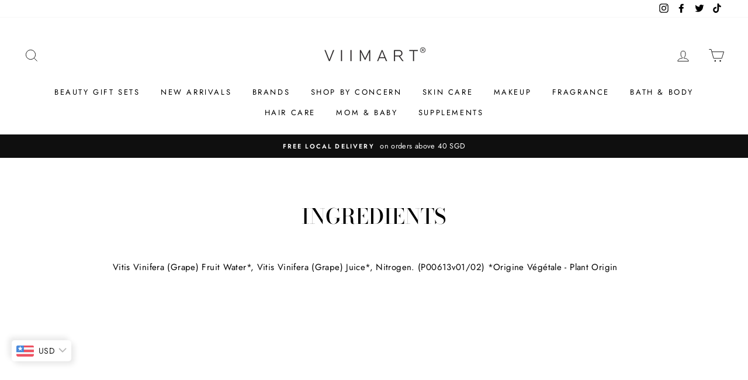

--- FILE ---
content_type: text/plain; charset=utf-8
request_url: https://sp-micro-proxy.b-cdn.net/micro?unique_id=kelterviimart.myshopify.com
body_size: 4299
content:
{"site":{"free_plan_limit_reached":false,"billing_status":null,"billing_active":true,"pricing_plan_required":false,"settings":{"proof_mobile_position":"Bottom","proof_desktop_position":"Bottom Left","proof_pop_size":"default","proof_start_delay_time":6,"proof_time_between":3,"proof_display_time":6,"proof_visible":false,"proof_cycle":true,"proof_mobile_enabled":true,"proof_desktop_enabled":true,"proof_tablet_enabled":null,"proof_locale":"en","proof_show_powered_by":false},"site_integrations":[{"id":"220853","enabled":true,"integration":{"name":"Shopify Add To Cart","handle":"shopify_storefront_add_to_cart","pro":false},"settings":{"proof_onclick_new_tab":null,"proof_exclude_pages":null,"proof_include_pages":[],"proof_display_pages_mode":"excluded","proof_minimum_activity_sessions":null,"proof_height":110,"proof_bottom":10,"proof_top":10,"proof_right":10,"proof_left":10,"proof_background_color":"#FFFFFF","proof_background_image_url":null,"proof_font_color":"#FF9797","proof_border_radius":40,"proof_padding_top":0,"proof_padding_bottom":0,"proof_padding_left":8,"proof_padding_right":16,"proof_icon_color":null,"proof_icon_background_color":null,"proof_hours_before_obscure":48,"proof_minimum_review_rating":5,"proof_highlights_color":"#fdcb6e","proof_display_review":true,"proof_show_review_on_hover":true,"proof_summary_time_range":1440,"proof_summary_minimum_count":10,"proof_show_media":false,"proof_show_message":false,"proof_media_url":null,"proof_media_position":null,"proof_nudge_click_url":null,"proof_icon_url":null,"proof_icon_mode":null,"proof_icon_enabled":false},"template":{"id":"36","body":{"top":"{{first_name}} in {{city}}, {{province}} {{country}}","middle":"Added to Cart {{product_title}}"},"raw_body":"<top>{{first_name}} in {{city}}, {{province}} {{country}}</top><middle>Added to Cart {{product_title}}</middle>","locale":"en"}},{"id":"220854","enabled":true,"integration":{"name":"Shopify Purchase","handle":"shopify_api_purchase","pro":false},"settings":{"proof_onclick_new_tab":null,"proof_exclude_pages":null,"proof_include_pages":[],"proof_display_pages_mode":"excluded","proof_minimum_activity_sessions":null,"proof_height":110,"proof_bottom":10,"proof_top":10,"proof_right":10,"proof_left":10,"proof_background_color":"#FFFFFF","proof_background_image_url":null,"proof_font_color":"#FF9797","proof_border_radius":40,"proof_padding_top":0,"proof_padding_bottom":0,"proof_padding_left":8,"proof_padding_right":16,"proof_icon_color":null,"proof_icon_background_color":null,"proof_hours_before_obscure":48,"proof_minimum_review_rating":5,"proof_highlights_color":"#fdcb6e","proof_display_review":true,"proof_show_review_on_hover":true,"proof_summary_time_range":1440,"proof_summary_minimum_count":10,"proof_show_media":false,"proof_show_message":false,"proof_media_url":null,"proof_media_position":null,"proof_nudge_click_url":null,"proof_icon_url":null,"proof_icon_mode":null,"proof_icon_enabled":false},"template":{"id":"4","body":{"top":"{{first_name}} in {{city}}, {{province}} {{country}}","middle":"Purchased {{product_title}}"},"raw_body":"<top>{{first_name}} in {{city}}, {{province}} {{country}}</top><middle>Purchased {{product_title}}</middle>","locale":"en"}}],"events":[{"id":"244077802","created_at":null,"variables":{"first_name":"Anonymous","city":"Clearwater","province":"Florida","province_code":"FL","country":"United States","country_code":"US","product_title":"PHILOSOPHY Amazing Grace Ballet Rose Shampoo, Bath and Shower Gel 480ml"},"click_url":"https://viimart.com/products/philosophy-amazing-grace-ballet-rose-shower-gel-480ml","image_url":"https://cdn.shopify.com/s/files/1/2399/0615/products/PHILOSOPHY-Amazing-Grace-Ballet-Rose-Shower-Gel-480ml.jpg?v=1640069657","product":{"id":"49433452","product_id":"7504157016287","title":"PHILOSOPHY Amazing Grace Ballet Rose Shampoo, Bath and Shower Gel 480ml","created_at":"2021-12-21T06:54:16.000Z","updated_at":"2025-05-06T09:06:18.180Z","published_at":"2022-01-17T03:45:56.000Z"},"site_integration":{"id":"220853","enabled":true,"integration":{"name":"Shopify Add To Cart","handle":"shopify_storefront_add_to_cart","pro":false},"template":{"id":"36","body":{"top":"{{first_name}} in {{city}}, {{province}} {{country}}","middle":"Added to Cart {{product_title}}"},"raw_body":"<top>{{first_name}} in {{city}}, {{province}} {{country}}</top><middle>Added to Cart {{product_title}}</middle>","locale":"en"}}},{"id":"244017336","created_at":null,"variables":{"first_name":"Anonymous","city":"Toronto","province":"Ontario","province_code":"ON","country":"Canada","country_code":"CA","product_title":"SHU UEMURA POREfinist2 Sakura Refreshing Cleansing Oil - New 150ml"},"click_url":"https://viimart.com/products/shu-uemura-porefinist2-sakura-refreshing-cleansing-oil-new-150ml","image_url":"https://cdn.shopify.com/s/files/1/2399/0615/products/SHU-UEMURA-POREfinist-Sakura.jpg?v=1645503418","product":{"id":"49819591","product_id":"7538241044703","title":"SHU UEMURA POREfinist2 Sakura Refreshing Cleansing Oil - New 150ml","created_at":"2022-01-18T07:29:29.000Z","updated_at":"2025-03-05T01:27:02.061Z","published_at":"2022-01-19T02:24:16.000Z"},"site_integration":{"id":"220853","enabled":true,"integration":{"name":"Shopify Add To Cart","handle":"shopify_storefront_add_to_cart","pro":false},"template":{"id":"36","body":{"top":"{{first_name}} in {{city}}, {{province}} {{country}}","middle":"Added to Cart {{product_title}}"},"raw_body":"<top>{{first_name}} in {{city}}, {{province}} {{country}}</top><middle>Added to Cart {{product_title}}</middle>","locale":"en"}}},{"id":"243796407","created_at":null,"variables":{"first_name":"Anonymous","city":"Compiègne","province":"Hauts-de-France","province_code":"HDF","country":"France","country_code":"FR","product_title":"TOO FACED Just Peachy Mattes - 12 Eye Shadow Palette 15g"},"click_url":"https://viimart.com/products/too-faced-just-peachy-mattes-12-eye-shadow-palette-15g","image_url":"https://cdn.shopify.com/s/files/1/2399/0615/products/Too-Faced-Just-Peachy-Mattes--12-Eye-Shadow-Palette.jpg?v=1585632062","product":{"id":"23794728","product_id":"4391296466967","title":"TOO FACED Just Peachy Mattes - 12 Eye Shadow Palette 15g","created_at":"2020-03-18T09:01:37.000Z","updated_at":"2024-09-10T23:17:47.000Z","published_at":"2020-03-31T03:44:48.000Z"},"site_integration":{"id":"220853","enabled":true,"integration":{"name":"Shopify Add To Cart","handle":"shopify_storefront_add_to_cart","pro":false},"template":{"id":"36","body":{"top":"{{first_name}} in {{city}}, {{province}} {{country}}","middle":"Added to Cart {{product_title}}"},"raw_body":"<top>{{first_name}} in {{city}}, {{province}} {{country}}</top><middle>Added to Cart {{product_title}}</middle>","locale":"en"}}},{"id":"243712059","created_at":null,"variables":{"first_name":"Anonymous","city":"Vollsjoe","province":"Skåne County","province_code":"M","country":"Sweden","country_code":"SE","product_title":"MAMONDE Ceramide Intense Cream 50ml"},"click_url":"https://viimart.com/products/mamonde-ceramide-intense-cream-50ml","image_url":"https://cdn.shopify.com/s/files/1/2399/0615/products/download_1_e2c9d72d-a158-4d50-bb6c-33a4d16a7fca.jpg?v=1629864674","product":{"id":"47113156","product_id":"7165023912105","title":"MAMONDE Ceramide Intense Cream 50ml","created_at":"2021-08-24T07:01:48.000Z","updated_at":"2024-09-13T05:16:52.000Z","published_at":"2021-08-25T04:11:19.000Z"},"site_integration":{"id":"220853","enabled":true,"integration":{"name":"Shopify Add To Cart","handle":"shopify_storefront_add_to_cart","pro":false},"template":{"id":"36","body":{"top":"{{first_name}} in {{city}}, {{province}} {{country}}","middle":"Added to Cart {{product_title}}"},"raw_body":"<top>{{first_name}} in {{city}}, {{province}} {{country}}</top><middle>Added to Cart {{product_title}}</middle>","locale":"en"}}},{"id":"243665146","created_at":null,"variables":{"first_name":"Anonymous","city":"St Louis","province":"Missouri","province_code":"MO","country":"United States","country_code":"US","product_title":"POLA Form Repair Hair Mask 200g"},"click_url":"https://viimart.com/products/pola-form-repair-hair-mask-200g","image_url":"https://cdn.shopify.com/s/files/1/2399/0615/products/pola_form_repair_hair_mask.jpg?v=1506583623","product":{"id":"9940335","product_id":"113921753111","title":"POLA Form Repair Hair Mask 200g","created_at":"2017-09-28T07:27:03.000Z","updated_at":"2024-09-10T17:56:10.000Z","published_at":"2017-10-13T07:23:00.000Z"},"site_integration":{"id":"220853","enabled":true,"integration":{"name":"Shopify Add To Cart","handle":"shopify_storefront_add_to_cart","pro":false},"template":{"id":"36","body":{"top":"{{first_name}} in {{city}}, {{province}} {{country}}","middle":"Added to Cart {{product_title}}"},"raw_body":"<top>{{first_name}} in {{city}}, {{province}} {{country}}</top><middle>Added to Cart {{product_title}}</middle>","locale":"en"}}},{"id":"243593352","created_at":null,"variables":{"first_name":"Anonymous","city":"Chorzów","province":"Silesia","province_code":"24","country":"Poland","country_code":"PL","product_title":"MARC JACOBS DAISY KISS LIMITED EDITION EAU DE TOILETTE 50ML"},"click_url":"https://viimart.com/products/marc-jacobs-daisy-kiss-limited-edition-eau-de-toilette-50ml","image_url":"https://cdn.shopify.com/s/files/1/2399/0615/products/MARC_JACOBS_Daisy_Kiss_Limited_Edition_Eau_De_Toilette_50ml.jpg?v=1510045757","product":{"id":"9940241","product_id":"113915559959","title":"MARC JACOBS DAISY KISS LIMITED EDITION EAU DE TOILETTE 50ML","created_at":"2017-09-28T07:14:55.000Z","updated_at":"2025-01-16T03:02:19.501Z","published_at":"2017-09-28T07:14:55.000Z"},"site_integration":{"id":"220853","enabled":true,"integration":{"name":"Shopify Add To Cart","handle":"shopify_storefront_add_to_cart","pro":false},"template":{"id":"36","body":{"top":"{{first_name}} in {{city}}, {{province}} {{country}}","middle":"Added to Cart {{product_title}}"},"raw_body":"<top>{{first_name}} in {{city}}, {{province}} {{country}}</top><middle>Added to Cart {{product_title}}</middle>","locale":"en"}}},{"id":"243588634","created_at":null,"variables":{"first_name":"Anonymous","city":"Vilnius","province":"Vilnius","province_code":"VL","country":"Lithuania","country_code":"LT","product_title":"RITUALS The Ritual Of Jing Instant Care Hand Lotion 70ml"},"click_url":"https://viimart.com/products/rituals-the-ritual-of-jing-hand-lotion-70ml","image_url":"https://cdn.shopify.com/s/files/1/2399/0615/products/RITUALS-The-Ritual-Of-Jing-Hand-Lotion-70ml.jpg?v=1618453216","product":{"id":"43041905","product_id":"6736395305129","title":"RITUALS The Ritual Of Jing Instant Care Hand Lotion 70ml","created_at":"2021-04-12T07:17:31.000Z","updated_at":"2025-12-16T01:36:28.056Z","published_at":"2021-04-15T02:20:18.000Z"},"site_integration":{"id":"220853","enabled":true,"integration":{"name":"Shopify Add To Cart","handle":"shopify_storefront_add_to_cart","pro":false},"template":{"id":"36","body":{"top":"{{first_name}} in {{city}}, {{province}} {{country}}","middle":"Added to Cart {{product_title}}"},"raw_body":"<top>{{first_name}} in {{city}}, {{province}} {{country}}</top><middle>Added to Cart {{product_title}}</middle>","locale":"en"}}},{"id":"243547662","created_at":null,"variables":{"first_name":"Anonymous","city":"Sydney","province":"New South Wales","province_code":"NSW","country":"Australia","country_code":"AU","product_title":"TOO FACED Diamond Light Multi-Use Highlighter 12g"},"click_url":"https://viimart.com/products/too-faced-diamond-light-multi-use-highlighter-diamond-fire-12g","image_url":"https://cdn.shopify.com/s/files/1/2399/0615/products/DiamondHighlighter.jpg?v=1600761325","product":{"id":"23792540","product_id":"4391278182423","title":"TOO FACED Diamond Light Multi-Use Highlighter 12g","created_at":"2020-03-18T08:13:09.000Z","updated_at":"2026-01-07T09:16:18.591Z","published_at":"2020-03-31T03:44:48.000Z"},"site_integration":{"id":"220853","enabled":true,"integration":{"name":"Shopify Add To Cart","handle":"shopify_storefront_add_to_cart","pro":false},"template":{"id":"36","body":{"top":"{{first_name}} in {{city}}, {{province}} {{country}}","middle":"Added to Cart {{product_title}}"},"raw_body":"<top>{{first_name}} in {{city}}, {{province}} {{country}}</top><middle>Added to Cart {{product_title}}</middle>","locale":"en"}}},{"id":"243523433","created_at":null,"variables":{"first_name":"Anonymous","city":"Singapore","province":"Central Singapore","province_code":"01","country":"Singapore","country_code":"SG","product_title":"MARC JACOBS DAISY KISS LIMITED EDITION EAU DE TOILETTE 50ML"},"click_url":"https://viimart.com/products/marc-jacobs-daisy-kiss-limited-edition-eau-de-toilette-50ml","image_url":"https://cdn.shopify.com/s/files/1/2399/0615/products/MARC_JACOBS_Daisy_Kiss_Limited_Edition_Eau_De_Toilette_50ml.jpg?v=1510045757","product":{"id":"9940241","product_id":"113915559959","title":"MARC JACOBS DAISY KISS LIMITED EDITION EAU DE TOILETTE 50ML","created_at":"2017-09-28T07:14:55.000Z","updated_at":"2025-01-16T03:02:19.501Z","published_at":"2017-09-28T07:14:55.000Z"},"site_integration":{"id":"220853","enabled":true,"integration":{"name":"Shopify Add To Cart","handle":"shopify_storefront_add_to_cart","pro":false},"template":{"id":"36","body":{"top":"{{first_name}} in {{city}}, {{province}} {{country}}","middle":"Added to Cart {{product_title}}"},"raw_body":"<top>{{first_name}} in {{city}}, {{province}} {{country}}</top><middle>Added to Cart {{product_title}}</middle>","locale":"en"}}},{"id":"243479092","created_at":null,"variables":{"first_name":"Anonymous","city":"Muswellbrook","province":"New South Wales","province_code":"NSW","country":"Australia","country_code":"AU","product_title":"TOO FACED Diamond Light Multi-Use Highlighter 12g"},"click_url":"https://viimart.com/products/too-faced-diamond-light-multi-use-highlighter-diamond-fire-12g","image_url":"https://cdn.shopify.com/s/files/1/2399/0615/products/DiamondHighlighter.jpg?v=1600761325","product":{"id":"23792540","product_id":"4391278182423","title":"TOO FACED Diamond Light Multi-Use Highlighter 12g","created_at":"2020-03-18T08:13:09.000Z","updated_at":"2026-01-07T09:16:18.591Z","published_at":"2020-03-31T03:44:48.000Z"},"site_integration":{"id":"220854","enabled":true,"integration":{"name":"Shopify Purchase","handle":"shopify_api_purchase","pro":false},"template":{"id":"4","body":{"top":"{{first_name}} in {{city}}, {{province}} {{country}}","middle":"Purchased {{product_title}}"},"raw_body":"<top>{{first_name}} in {{city}}, {{province}} {{country}}</top><middle>Purchased {{product_title}}</middle>","locale":"en"}}},{"id":"243443483","created_at":null,"variables":{"first_name":"Anonymous","city":"Sydney","province":"New South Wales","province_code":"NSW","country":"Australia","country_code":"AU","product_title":"TOO FACED Diamond Light Multi-Use Highlighter 12g"},"click_url":"https://viimart.com/products/too-faced-diamond-light-multi-use-highlighter-diamond-fire-12g","image_url":"https://cdn.shopify.com/s/files/1/2399/0615/products/DiamondHighlighter.jpg?v=1600761325","product":{"id":"23792540","product_id":"4391278182423","title":"TOO FACED Diamond Light Multi-Use Highlighter 12g","created_at":"2020-03-18T08:13:09.000Z","updated_at":"2026-01-07T09:16:18.591Z","published_at":"2020-03-31T03:44:48.000Z"},"site_integration":{"id":"220853","enabled":true,"integration":{"name":"Shopify Add To Cart","handle":"shopify_storefront_add_to_cart","pro":false},"template":{"id":"36","body":{"top":"{{first_name}} in {{city}}, {{province}} {{country}}","middle":"Added to Cart {{product_title}}"},"raw_body":"<top>{{first_name}} in {{city}}, {{province}} {{country}}</top><middle>Added to Cart {{product_title}}</middle>","locale":"en"}}},{"id":"243401151","created_at":null,"variables":{"first_name":"Anonymous","city":"Singapore","province":"North West","province_code":"03","country":"Singapore","country_code":"SG","product_title":"HERMES 24 FAUBOURG EDP 100ml"},"click_url":"https://viimart.com/products/hermes-24-faubourg-edp-100ml","image_url":"https://cdn.shopify.com/s/files/1/2399/0615/products/Hermes-24-Faubourg-EDP-_100ml.jpg?v=1580373478","product":{"id":"21648035","product_id":"4364424609815","title":"HERMES 24 FAUBOURG EDP 100ml","created_at":"2020-01-29T06:17:31.000Z","updated_at":"2025-01-14T07:32:22.052Z","published_at":"2020-01-29T04:37:15.000Z"},"site_integration":{"id":"220853","enabled":true,"integration":{"name":"Shopify Add To Cart","handle":"shopify_storefront_add_to_cart","pro":false},"template":{"id":"36","body":{"top":"{{first_name}} in {{city}}, {{province}} {{country}}","middle":"Added to Cart {{product_title}}"},"raw_body":"<top>{{first_name}} in {{city}}, {{province}} {{country}}</top><middle>Added to Cart {{product_title}}</middle>","locale":"en"}}},{"id":"243359552","created_at":null,"variables":{"first_name":"Anonymous","city":"Santiago de los Caballeros","province":"Provincia de Santiago","province_code":"25","country":"Dominican Republic","country_code":"DO","product_title":"GIORGIO ARMANI CODE POUR FEMME EAU DE PARFUM SPRAY - 75ML"},"click_url":"https://viimart.com/products/giorgio-armani-code-pour-femme-eau-de-parfum-spray-75ml","image_url":"https://cdn.shopify.com/s/files/1/2399/0615/products/GIORGIO_ARMANI_Code_Pour_Femme_Eau_De_Parfum_75ml_bd4c6fdc-c890-43b6-8d94-0d07d02c29ea.jpg?v=1537764126","product":{"id":"9939717","product_id":"113917329431","title":"GIORGIO ARMANI CODE POUR FEMME EAU DE PARFUM SPRAY - 75ML","created_at":"2017-09-28T07:18:12.000Z","updated_at":"2025-01-14T06:39:55.326Z","published_at":"2017-09-28T07:18:12.000Z"},"site_integration":{"id":"220853","enabled":true,"integration":{"name":"Shopify Add To Cart","handle":"shopify_storefront_add_to_cart","pro":false},"template":{"id":"36","body":{"top":"{{first_name}} in {{city}}, {{province}} {{country}}","middle":"Added to Cart {{product_title}}"},"raw_body":"<top>{{first_name}} in {{city}}, {{province}} {{country}}</top><middle>Added to Cart {{product_title}}</middle>","locale":"en"}}},{"id":"243329192","created_at":null,"variables":{"first_name":"Anonymous","city":"Hanoi","province":"Hanoi","province_code":"HN","country":"Vietnam","country_code":"VN","product_title":"PRIVIA Classic V-Face Sun Cream SPF50PA+++ 60 ml"},"click_url":"https://viimart.com/products/privia-classic-v-face-sun-cream-spf50pa-60-ml","image_url":"https://cdn.shopify.com/s/files/1/2399/0615/products/V-face-sun-cream.png?v=1612247849","product":{"id":"38864424","product_id":"6406128435369","title":"PRIVIA Classic V-Face Sun Cream SPF50PA+++ 60 ml","created_at":"2021-01-19T07:25:03.000Z","updated_at":"2024-09-11T18:25:23.000Z","published_at":"2021-02-02T03:28:54.000Z"},"site_integration":{"id":"220853","enabled":true,"integration":{"name":"Shopify Add To Cart","handle":"shopify_storefront_add_to_cart","pro":false},"template":{"id":"36","body":{"top":"{{first_name}} in {{city}}, {{province}} {{country}}","middle":"Added to Cart {{product_title}}"},"raw_body":"<top>{{first_name}} in {{city}}, {{province}} {{country}}</top><middle>Added to Cart {{product_title}}</middle>","locale":"en"}}},{"id":"243187238","created_at":null,"variables":{"first_name":"Anonymous","city":"Saint-Julien-en-Genevois","province":"Auvergne-Rhone-Alpes","province_code":"ARA","country":"France","country_code":"FR","product_title":"TOO FACED Diamond Light Multi-Use Highlighter 12g"},"click_url":"https://viimart.com/products/too-faced-diamond-light-multi-use-highlighter-diamond-fire-12g","image_url":"https://cdn.shopify.com/s/files/1/2399/0615/products/DiamondHighlighter.jpg?v=1600761325","product":{"id":"23792540","product_id":"4391278182423","title":"TOO FACED Diamond Light Multi-Use Highlighter 12g","created_at":"2020-03-18T08:13:09.000Z","updated_at":"2026-01-07T09:16:18.591Z","published_at":"2020-03-31T03:44:48.000Z"},"site_integration":{"id":"220853","enabled":true,"integration":{"name":"Shopify Add To Cart","handle":"shopify_storefront_add_to_cart","pro":false},"template":{"id":"36","body":{"top":"{{first_name}} in {{city}}, {{province}} {{country}}","middle":"Added to Cart {{product_title}}"},"raw_body":"<top>{{first_name}} in {{city}}, {{province}} {{country}}</top><middle>Added to Cart {{product_title}}</middle>","locale":"en"}}},{"id":"243076054","created_at":null,"variables":{"first_name":"Anonymous","city":"Dortmund","province":"North Rhine-Westphalia","province_code":"NW","country":"Germany","country_code":"DE","product_title":"TOO FACED Diamond Light Multi-Use Highlighter 12g"},"click_url":"https://viimart.com/products/too-faced-diamond-light-multi-use-highlighter-diamond-fire-12g","image_url":"https://cdn.shopify.com/s/files/1/2399/0615/products/DiamondHighlighter.jpg?v=1600761325","product":{"id":"23792540","product_id":"4391278182423","title":"TOO FACED Diamond Light Multi-Use Highlighter 12g","created_at":"2020-03-18T08:13:09.000Z","updated_at":"2026-01-07T09:16:18.591Z","published_at":"2020-03-31T03:44:48.000Z"},"site_integration":{"id":"220853","enabled":true,"integration":{"name":"Shopify Add To Cart","handle":"shopify_storefront_add_to_cart","pro":false},"template":{"id":"36","body":{"top":"{{first_name}} in {{city}}, {{province}} {{country}}","middle":"Added to Cart {{product_title}}"},"raw_body":"<top>{{first_name}} in {{city}}, {{province}} {{country}}</top><middle>Added to Cart {{product_title}}</middle>","locale":"en"}}},{"id":"242978341","created_at":null,"variables":{"first_name":"Anonymous","city":"Linz","province":"Upper Austria","province_code":"4","country":"Austria","country_code":"AT","product_title":"TOO FACED Just Peachy Mattes - 12 Eye Shadow Palette 15g"},"click_url":"https://viimart.com/products/too-faced-just-peachy-mattes-12-eye-shadow-palette-15g","image_url":"https://cdn.shopify.com/s/files/1/2399/0615/products/Too-Faced-Just-Peachy-Mattes--12-Eye-Shadow-Palette.jpg?v=1585632062","product":{"id":"23794728","product_id":"4391296466967","title":"TOO FACED Just Peachy Mattes - 12 Eye Shadow Palette 15g","created_at":"2020-03-18T09:01:37.000Z","updated_at":"2024-09-10T23:17:47.000Z","published_at":"2020-03-31T03:44:48.000Z"},"site_integration":{"id":"220853","enabled":true,"integration":{"name":"Shopify Add To Cart","handle":"shopify_storefront_add_to_cart","pro":false},"template":{"id":"36","body":{"top":"{{first_name}} in {{city}}, {{province}} {{country}}","middle":"Added to Cart {{product_title}}"},"raw_body":"<top>{{first_name}} in {{city}}, {{province}} {{country}}</top><middle>Added to Cart {{product_title}}</middle>","locale":"en"}}},{"id":"242958447","created_at":null,"variables":{"first_name":"Anonymous","city":"Edmonton","province":"England","province_code":"ENG","country":"United Kingdom","country_code":"GB","product_title":"SILKPRO Maskhav Conditioner 200ml"},"click_url":"https://viimart.com/products/silkpro-maskhav-conditioner-200ml","image_url":"https://cdn.shopify.com/s/files/1/2399/0615/products/SILKPRO_Maskhav_Conditioner.jpg?v=1511167573","product":{"id":"9940408","product_id":"393705422871","title":"SILKPRO Maskhav Conditioner 200ml","created_at":"2017-11-20T08:46:09.000Z","updated_at":"2025-05-20T01:12:59.316Z","published_at":"2018-05-02T08:06:00.000Z"},"site_integration":{"id":"220853","enabled":true,"integration":{"name":"Shopify Add To Cart","handle":"shopify_storefront_add_to_cart","pro":false},"template":{"id":"36","body":{"top":"{{first_name}} in {{city}}, {{province}} {{country}}","middle":"Added to Cart {{product_title}}"},"raw_body":"<top>{{first_name}} in {{city}}, {{province}} {{country}}</top><middle>Added to Cart {{product_title}}</middle>","locale":"en"}}},{"id":"242924264","created_at":null,"variables":{"first_name":"Anonymous","city":"Mjoelby","province":"Östergötland County","province_code":"E","country":"Sweden","country_code":"SE","product_title":"MARC JACOBS DAISY EAU SO FRESH TWINKLE EAU DE TOILETTE SPRAY 75ML"},"click_url":"https://viimart.com/products/marc-jacobs-daisy-eau-so-fresh-twinkle-eau-de-toilette-spray-75ml","image_url":"https://cdn.shopify.com/s/files/1/2399/0615/products/MARC_JACOBS_Daisy_Eau_So_Fresh_Twinkle_Eau_de_Toilette.jpg?v=1531731654","product":{"id":"9940247","product_id":"1366392012823","title":"MARC JACOBS DAISY EAU SO FRESH TWINKLE EAU DE TOILETTE SPRAY 75ML","created_at":"2018-07-16T03:34:57.000Z","updated_at":"2025-01-16T03:06:05.721Z","published_at":"2018-07-16T09:00:58.000Z"},"site_integration":{"id":"220853","enabled":true,"integration":{"name":"Shopify Add To Cart","handle":"shopify_storefront_add_to_cart","pro":false},"template":{"id":"36","body":{"top":"{{first_name}} in {{city}}, {{province}} {{country}}","middle":"Added to Cart {{product_title}}"},"raw_body":"<top>{{first_name}} in {{city}}, {{province}} {{country}}</top><middle>Added to Cart {{product_title}}</middle>","locale":"en"}}},{"id":"242922235","created_at":null,"variables":{"first_name":"Anonymous","city":"Orpington","province":"England","province_code":"ENG","country":"United Kingdom","country_code":"GB","product_title":"SHU UEMURA POREfinist2 Sakura Refreshing Cleansing Oil - New 150ml"},"click_url":"https://viimart.com/products/shu-uemura-porefinist2-sakura-refreshing-cleansing-oil-new-150ml","image_url":"https://cdn.shopify.com/s/files/1/2399/0615/products/SHU-UEMURA-POREfinist-Sakura.jpg?v=1645503418","product":{"id":"49819591","product_id":"7538241044703","title":"SHU UEMURA POREfinist2 Sakura Refreshing Cleansing Oil - New 150ml","created_at":"2022-01-18T07:29:29.000Z","updated_at":"2025-03-05T01:27:02.061Z","published_at":"2022-01-19T02:24:16.000Z"},"site_integration":{"id":"220853","enabled":true,"integration":{"name":"Shopify Add To Cart","handle":"shopify_storefront_add_to_cart","pro":false},"template":{"id":"36","body":{"top":"{{first_name}} in {{city}}, {{province}} {{country}}","middle":"Added to Cart {{product_title}}"},"raw_body":"<top>{{first_name}} in {{city}}, {{province}} {{country}}</top><middle>Added to Cart {{product_title}}</middle>","locale":"en"}}},{"id":"242835679","created_at":null,"variables":{"first_name":"Anonymous","city":"Prague","province":"Hlavni mesto Praha","province_code":"10","country":"Czechia","country_code":"CZ","product_title":"HUGO BOSS WOMAN EAU DE PARFUM 50ml"},"click_url":"https://viimart.com/products/hugo-boss-woman-eau-de-parfum-50ml","image_url":"https://cdn.shopify.com/s/files/1/2399/0615/products/hugo_boss_woman_75ml.jpg?v=1506576186","product":{"id":"9939752","product_id":"113802084375","title":"HUGO BOSS WOMAN EAU DE PARFUM 50ml","created_at":"2017-09-28T05:23:06.000Z","updated_at":"2025-01-14T07:35:28.779Z","published_at":"2017-09-28T05:23:06.000Z"},"site_integration":{"id":"220853","enabled":true,"integration":{"name":"Shopify Add To Cart","handle":"shopify_storefront_add_to_cart","pro":false},"template":{"id":"36","body":{"top":"{{first_name}} in {{city}}, {{province}} {{country}}","middle":"Added to Cart {{product_title}}"},"raw_body":"<top>{{first_name}} in {{city}}, {{province}} {{country}}</top><middle>Added to Cart {{product_title}}</middle>","locale":"en"}}},{"id":"242694741","created_at":null,"variables":{"first_name":"Anonymous","city":"Bengaluru","province":"Karnataka","province_code":"KA","country":"India","country_code":"IN","product_title":"SILKPRO Treatment Conditioner 200ml"},"click_url":"https://viimart.com/products/silkpro-treatment-conditioner-200ml","image_url":"https://cdn.shopify.com/s/files/1/2399/0615/products/SILKPRO_Treatment_Conditioner.jpg?v=1511167209","product":{"id":"9940414","product_id":"393685598231","title":"SILKPRO Treatment Conditioner 200ml","created_at":"2017-11-20T08:39:51.000Z","updated_at":"2024-09-10T18:10:34.000Z","published_at":"2018-05-02T08:06:42.000Z"},"site_integration":{"id":"220853","enabled":true,"integration":{"name":"Shopify Add To Cart","handle":"shopify_storefront_add_to_cart","pro":false},"template":{"id":"36","body":{"top":"{{first_name}} in {{city}}, {{province}} {{country}}","middle":"Added to Cart {{product_title}}"},"raw_body":"<top>{{first_name}} in {{city}}, {{province}} {{country}}</top><middle>Added to Cart {{product_title}}</middle>","locale":"en"}}},{"id":"242669606","created_at":null,"variables":{"first_name":"Anonymous","city":"Vancouver","province":"British Columbia","province_code":"BC","country":"Canada","country_code":"CA","product_title":"TOO FACED Just Peachy Mattes - 12 Eye Shadow Palette 15g"},"click_url":"https://viimart.com/products/too-faced-just-peachy-mattes-12-eye-shadow-palette-15g","image_url":"https://cdn.shopify.com/s/files/1/2399/0615/products/Too-Faced-Just-Peachy-Mattes--12-Eye-Shadow-Palette.jpg?v=1585632062","product":{"id":"23794728","product_id":"4391296466967","title":"TOO FACED Just Peachy Mattes - 12 Eye Shadow Palette 15g","created_at":"2020-03-18T09:01:37.000Z","updated_at":"2024-09-10T23:17:47.000Z","published_at":"2020-03-31T03:44:48.000Z"},"site_integration":{"id":"220853","enabled":true,"integration":{"name":"Shopify Add To Cart","handle":"shopify_storefront_add_to_cart","pro":false},"template":{"id":"36","body":{"top":"{{first_name}} in {{city}}, {{province}} {{country}}","middle":"Added to Cart {{product_title}}"},"raw_body":"<top>{{first_name}} in {{city}}, {{province}} {{country}}</top><middle>Added to Cart {{product_title}}</middle>","locale":"en"}}},{"id":"242533355","created_at":null,"variables":{"first_name":"Anonymous","city":"Amsterdam","province":"North Holland","province_code":"NH","country":"The Netherlands","country_code":"NL","product_title":"HUGO BOSS WOMAN EAU DE PARFUM 50ml"},"click_url":"https://viimart.com/products/hugo-boss-woman-eau-de-parfum-50ml","image_url":"https://cdn.shopify.com/s/files/1/2399/0615/products/hugo_boss_woman_75ml.jpg?v=1506576186","product":{"id":"9939752","product_id":"113802084375","title":"HUGO BOSS WOMAN EAU DE PARFUM 50ml","created_at":"2017-09-28T05:23:06.000Z","updated_at":"2025-01-14T07:35:28.779Z","published_at":"2017-09-28T05:23:06.000Z"},"site_integration":{"id":"220853","enabled":true,"integration":{"name":"Shopify Add To Cart","handle":"shopify_storefront_add_to_cart","pro":false},"template":{"id":"36","body":{"top":"{{first_name}} in {{city}}, {{province}} {{country}}","middle":"Added to Cart {{product_title}}"},"raw_body":"<top>{{first_name}} in {{city}}, {{province}} {{country}}</top><middle>Added to Cart {{product_title}}</middle>","locale":"en"}}},{"id":"242525690","created_at":null,"variables":{"first_name":"Anonymous","city":"Baku","province":"Baku City","province_code":"BA","country":"Azerbaijan","country_code":"AZ","product_title":"TOO FACED Diamond Light Multi-Use Highlighter 12g"},"click_url":"https://viimart.com/products/too-faced-diamond-light-multi-use-highlighter-diamond-fire-12g","image_url":"https://cdn.shopify.com/s/files/1/2399/0615/products/DiamondHighlighter.jpg?v=1600761325","product":{"id":"23792540","product_id":"4391278182423","title":"TOO FACED Diamond Light Multi-Use Highlighter 12g","created_at":"2020-03-18T08:13:09.000Z","updated_at":"2026-01-07T09:16:18.591Z","published_at":"2020-03-31T03:44:48.000Z"},"site_integration":{"id":"220853","enabled":true,"integration":{"name":"Shopify Add To Cart","handle":"shopify_storefront_add_to_cart","pro":false},"template":{"id":"36","body":{"top":"{{first_name}} in {{city}}, {{province}} {{country}}","middle":"Added to Cart {{product_title}}"},"raw_body":"<top>{{first_name}} in {{city}}, {{province}} {{country}}</top><middle>Added to Cart {{product_title}}</middle>","locale":"en"}}}]}}